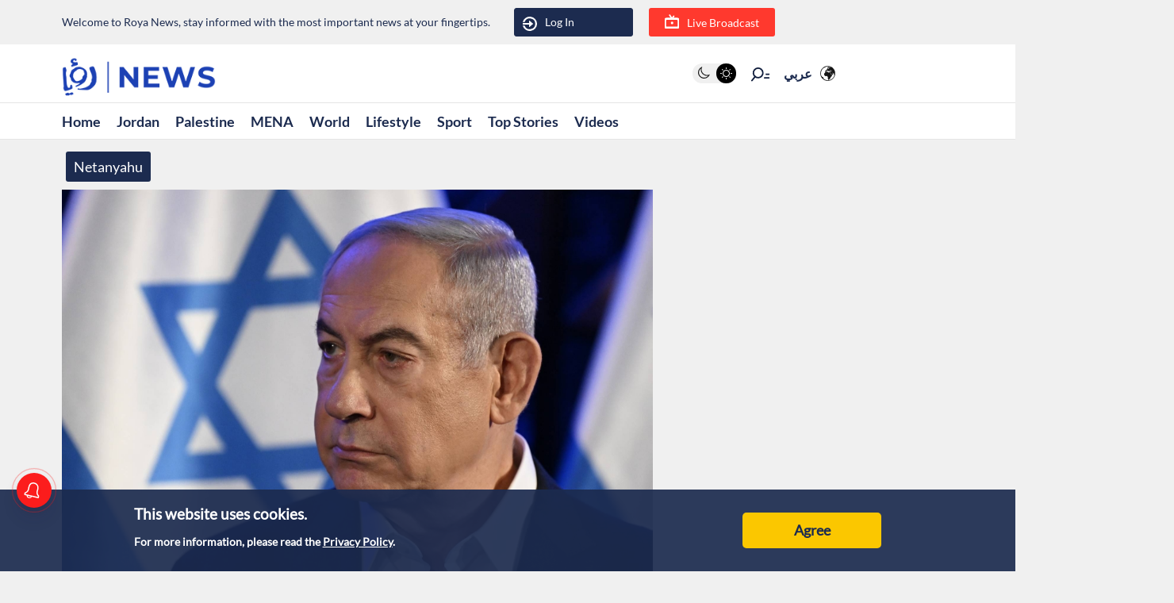

--- FILE ---
content_type: text/html; charset=utf-8
request_url: https://en.royanews.tv/tag/251
body_size: 7854
content:
<!DOCTYPE html><html lang="en"><head><meta charSet="utf-8"/><meta name="viewport" content="width=device-width"/><meta name="next-head-count" content="2"/><meta name="viewport" content="width=device-width, initial-scale=1, maximum-scale=1, user-scalable=no"/><link href="https://unpkg.com/video.js@7/dist/video-js.min.css" rel="stylesheet"/><script async="" src="https://platform.twitter.com/widgets.js"></script><script async="" src="https://www.instagram.com/embed.js"></script><script async="" src="https://www.tiktok.com/embed.js"></script><link rel="shortcut icon" href="/assets/images/favinew.png"/><script>
          window._izq = window._izq || []; 
          window._izq.push(["init"]);
        </script><script src="https://cdn.izooto.com/scripts/d059464fea5ccfecba823fc275229224e7389370.js"></script><script async="" src="https://securepubads.g.doubleclick.net/tag/js/gpt.js"></script><link rel="preload" href="/_next/static/css/1fb48119e36b336b.css" as="style"/><link rel="stylesheet" href="/_next/static/css/1fb48119e36b336b.css" data-n-g=""/><link rel="preload" href="/_next/static/css/b63c85e91897d72b.css" as="style"/><link rel="stylesheet" href="/_next/static/css/b63c85e91897d72b.css" data-n-p=""/><noscript data-n-css=""></noscript><script defer="" nomodule="" src="/_next/static/chunks/polyfills-c67a75d1b6f99dc8.js"></script><script src="/_next/static/chunks/webpack-0032b58c61f9b72c.js" defer=""></script><script src="/_next/static/chunks/framework-4ed89e9640adfb9e.js" defer=""></script><script src="/_next/static/chunks/main-9e9bb5eaf515684b.js" defer=""></script><script src="/_next/static/chunks/pages/_app-0b28b7d059d466c3.js" defer=""></script><script src="/_next/static/chunks/9669-08a552793f8983bf.js" defer=""></script><script src="/_next/static/chunks/3958-47348ea413d5a143.js" defer=""></script><script src="/_next/static/chunks/pages/tag/%5Bid%5D-9d3a6e165dc19d9d.js" defer=""></script><script src="/_next/static/bYi0w9eIFIj6LuifG-tAC/_buildManifest.js" defer=""></script><script src="/_next/static/bYi0w9eIFIj6LuifG-tAC/_ssgManifest.js" defer=""></script></head><body><div id="__next"><div id="div-gpt-ad-1737018118497-0"></div><div class="undefined"><header class="header flex"><div class="ar_header_first header_first"><div class="container"><div class="row"><div class="col-6 welcome_text_header">Welcome to Roya News, stay informed with the most important news at your fingertips.</div><div class="col-6 text-left"><div class="d-flex align-items-center top_header_button"><div class="header_user_auth"><div class="header__avatar"><a class="header__avatar-auth" href="/auth/login/start"><svg xmlns="http://www.w3.org/2000/svg" width="18" height="18" viewBox="0 0 15 15"><path d="M.011,5.427a.154.154,0,0,0,.028.139.161.161,0,0,0,.131.059H1.844a.159.159,0,0,0, .148-.1A5.752,5.752,0,0,1,8.385,1.966,5.656,5.656,0,0,1,13.1,7.5a5.656,5.656,0,0,1-4.711,5.534A5.752,5.752,0,0,1,1.992,9.476a.159.159,0,0,0-.148-.1H.165a.161.161,0,0,0-.131.059.154.154,0,0,0-.028.139,7.649,7.649,0,0,0,8.415,5.353A7.548,7.548,0,0,0,15,7.5,7.548,7.548,0,0,0,8.421.074,7.649,7.649,0,0,0,.006,5.427Z" fill="#ffffff"></path><path d="M7.176,6.6l3.536-3.042a.274.274,0,0,0,0-.455L7.176.064A.354.354,0,0,0,6.833.029a.291.291,0,0,0-.184.263V2.458H.208a.157.157,0,0,0-.162.13,6.147,6.147,0,0,0,0,1.492.157.157,0,0,0,.162.13H6.649V6.375a.291.291,0,0,0,.184.263A.354.354,0,0,0,7.176,6.6Z" transform="translate(0 4.167)" fill="#ffffff"></path></svg>Log In</a></div></div><div class="header_buttons d-flex"><a class="d-flex header_header_live_button__h8sfR" href="/live-stream"><svg width="18" height="18" viewBox="0 0 19.921 19.389" xmlns="http://www.w3.org/2000/svg"><g><g fill="none" stroke="#ffffff" stroke-miterlimit="10" stroke-width="2"><rect width="19.921" height="13.5" rx="3" y="5.5" x="0"></rect><rect x="1" y="6.5" width="17.921" height="11.5" rx="2" fill="none"></rect></g><path d="m9.96,5.479l-3.031,-4.479" fill="none" stroke="#ffffff" stroke-linecap="round" stroke-miterlimit="10" stroke-width="2"></path><path data-name="Path Copy" d="m10.394,5.479l2.165,-2.946" fill="none" stroke="#ffffff" stroke-linecap="round" stroke-miterlimit="10" stroke-width="2"></path></g><ellipse id="Oval" cx="10.225" cy="11.8" rx="1.739" ry="1.8" fill="#ffffff"></ellipse></svg><div class="header_buttons_text"> Live Broadcast</div></a></div></div></div></div></div></div></header><div class="header_second"><div class="ar_navigat_header"><div class="navigat_header_first"><div class="container display_flex second_menu"><div class="navbarNav_logo"><a href="/" class="navbar-brand "><div class="main_logo"></div></a></div><div class="navbar-nav-icons"><div class="theme_switcher"> <div class="navigat_header "><button><ul class="theme-switch"><li class="theme-switch_element " data-light-switch="true"><span class="theme-switch_link-day"><i class="aa-day-mode"></i></span></li><li class="theme-switch_element active_theme" data-dark-switch="true"><span class="theme-switch_link-night"><i class="aa-night-mode"></i></span></li></ul></button></div></div><div class="header_icon_search"><svg xmlns="http://www.w3.org/2000/svg" width="25px" height="25px" viewBox="0 0 27.131 22.446"><g transform="matrix(0.788, 0.616, -0.616, 0.788, 10.388, -1.512)"><g transform="matrix(1, 0.017, -0.017, 1, 1.203, 0.699)"><circle id="Oval" cx="6.5" cy="6.5" r="6.5" transform="translate(0 2.093)" fill="none" stroke="#0f1c3c" stroke-miterlimit="10" stroke-width="2"></circle><path d="M.5,0V6.975" transform="translate(6 15.118)" fill="none" stroke="#0f1c3c" stroke-linecap="round" stroke-miterlimit="10" stroke-width="2"></path><path d="M0,3.08,4.93,0" transform="translate(17.304 5.246) rotate(-7)" fill="none" stroke="#0f1c3c" stroke-linecap="round" stroke-miterlimit="10" stroke-width="2"></path><path d="M0,1.9,3.035,0" transform="translate(16.05 1.145) rotate(-7)" fill="none" stroke="#0f1c3c" stroke-linecap="round" stroke-miterlimit="10" stroke-width="2"></path></g></g></svg></div><div class="language_icon"><div class="languageDropDown_dropdown__language__WmHSS"><div class="language_text"><a href="https://royanews.tv/">عربي</a></div><div class="language_icon1"><a href="https://royanews.tv/"><img width="60px" height="30px" src="/assets/images/icon-language.svg" loading="lazy"/></a></div></div></div></div></div></div><nav class="nav flex navigat_header_second"><div class="container"><div class="navbarNav_item"><ul class="nav_bar_ul mobile_menu_carusal"><li class="nav_bar_item carusal_item"><a class="header__navbar-link" href="/">Home</a></li><li class="nav_bar_item carusal_item"><a class="header__navbar-link" href="/section/1">Jordan</a></li><li class="nav_bar_item carusal_item"><a class="header__navbar-link" href="/section/3">Palestine</a></li><li class="nav_bar_item carusal_item"><a class="header__navbar-link" href="/section/2">MENA</a></li><li class="nav_bar_item carusal_item"><a class="header__navbar-link" href="/section/4">World</a></li><li class="nav_bar_item carusal_item"><a class="header__navbar-link" href="/section/12">Lifestyle</a></li><li class="nav_bar_item carusal_item"><a class="header__navbar-link" href="/section/9">Sport</a></li><li class="nav_bar_item carusal_item"><a class="header__navbar-link" href="/previous-events">Top Stories</a></li><li class="nav_bar_item carusal_item"><a class="header__navbar-link" href="/videos">Videos</a></li></ul></div></div></nav></div></div><div class="breaking_news_desktob"><div class="breaking_news_bar_main"></div></div></div><main><div>Loading...</div></main><div class="footer"><div class="footer-logo"><img width="60px" height="30px" src="/assets/images/05n.png" alt="Roya News" loading="lazy"/></div><div class="copy-right">Roya © 2024 All Rights Reserved</div><div class="website_description">Roya News English brings you the biggest news stories from Jordan, the Arab world and beyond.          </div><div class="store_icons"><a href="https://apps.apple.com/jo/app/%D8%B1%D8%A4%D9%8A%D8%A7-%D8%A7%D9%84%D8%A5%D8%AE%D8%A8%D8%A7%D8%B1%D9%8A/id1146252812" target="_blank"><img width="60px" height="30px" src="/assets/images/apple.webp" alt="Apple Store" loading="lazy"/></a><a href="https://play.google.com/store/apps/details?id=tv.royanews&amp;hl=en" target="_blank"><img width="60px" height="30px" src="/assets/images/google.webp" alt="Google Store" loading="lazy"/></a></div><div class="social_media_icons"><div class="sm_icons"><div class="facebook_icon fa_icons hover-text"><a href="https://web.facebook.com/RoyaNewsEnglish" target="_blank"><a class="social-icon facebook" style="display:inline-block;width:50px;height:50px;position:relative;overflow:hidden;vertical-align:middle" aria-label="facebook"><span class="social-container" style="position:absolute;top:0;left:0;width:100%;height:100%"><svg role="img" aria-label="facebook social icon" class="social-svg" viewBox="0 0 64 64" style="position:absolute;top:0;left:0;width:100%;height:100%;border-radius:50%;fill-rule:evenodd"><g class="social-svg-icon" style="transition:fill 170ms ease-in-out;fill:#ffffff"><path d="M0,0H64V64H0ZM0 0v64h64V0zm39.6 22h-2.8c-2.2 0-2.6 1.1-2.6 2.6V28h5.3l-.7 5.3h-4.6V47h-5.5V33.3H24V28h4.6v-4c0-4.6 2.8-7 6.9-7 2 0 3.6.1 4.1.2z"></path></g><g class="social-svg-mask" style="transition:fill 170ms ease-in-out;fill:#3b5998"><path d="M0 0v64h64V0zm39.6 22h-2.8c-2.2 0-2.6 1.1-2.6 2.6V28h5.3l-.7 5.3h-4.6V47h-5.5V33.3H24V28h4.6v-4c0-4.6 2.8-7 6.9-7 2 0 3.6.1 4.1.2z"></path></g></svg></span></a></a><span class="tooltip-text" id="top">Facebook</span></div><div class="twitter_icon fa_icons hover-text"><a href="https://x.com/RoyaNewsEnglish" target="_blank"><a class="social-icon tiktok" style="display:inline-block;width:50px;height:50px;position:relative;overflow:hidden;vertical-align:middle" aria-label="x"><span class="social-container" style="position:absolute;top:0;left:0;width:100%;height:100%"><svg role="img" aria-label="x social icon" class="social-svg" viewBox="0 0 64 64" style="position:absolute;top:0;left:0;width:100%;height:100%;border-radius:50%;fill-rule:evenodd"><g class="social-svg-icon" style="transition:fill 170ms ease-in-out;fill:#ffffff"><path d="M0,0H64V64H0ZM0 0v64h64V0zm16 17.537h10.125l6.992 9.242 8.084-9.242h4.908L35.39 29.79 48 46.463h-9.875l-7.734-10.111-8.85 10.11h-4.908l11.465-13.105zm5.73 2.783 17.75 23.205h2.72L24.647 20.32z"></path></g><g class="social-svg-mask" style="transition:fill 170ms ease-in-out;fill:#000000"><path d="M0 0v64h64V0zm16 17.537h10.125l6.992 9.242 8.084-9.242h4.908L35.39 29.79 48 46.463h-9.875l-7.734-10.111-8.85 10.11h-4.908l11.465-13.105zm5.73 2.783 17.75 23.205h2.72L24.647 20.32z"></path></g></svg></span></a></a><span class="tooltip-text" id="top">Twitter X</span></div><div class="instagram_icon fa_icons hover-text"><a href="https://www.instagram.com/royanewsenglish" target="_blank"><a class="social-icon instgram" style="display:inline-block;width:50px;height:50px;position:relative;overflow:hidden;vertical-align:middle" aria-label="instagram"><span class="social-container" style="position:absolute;top:0;left:0;width:100%;height:100%"><svg role="img" aria-label="instagram social icon" class="social-svg" viewBox="0 0 64 64" style="position:absolute;top:0;left:0;width:100%;height:100%;border-radius:50%;fill-rule:evenodd"><g class="social-svg-icon" style="transition:fill 170ms ease-in-out;fill:#ffffff"><path d="M0,0H64V64H0ZM0 0v64h64V0zm39.88 25.89c.98 0 1.77-.79 1.77-1.77s-.79-1.77-1.77-1.77-1.77.79-1.77 1.77.79 1.77 1.77 1.77M32 24.42c-4.18 0-7.58 3.39-7.58 7.58s3.4 7.58 7.58 7.58 7.58-3.4 7.58-7.58-3.4-7.58-7.58-7.58m0 12.5c-2.72 0-4.92-2.2-4.92-4.92s2.2-4.92 4.92-4.92 4.92 2.2 4.92 4.92-2.2 4.92-4.92 4.92m0-17.02c3.94 0 4.41.02 5.96.09 1.45.06 2.23.3 2.75.51.69.27 1.18.58 1.7 1.1.51.52.83 1.01 1.1 1.7.2.52.44 1.3.51 2.74.07 1.56.09 2.02.09 5.97 0 3.94-.02 4.4-.09 5.96-.07 1.44-.31 2.22-.51 2.74-.27.69-.59 1.19-1.1 1.7-.52.52-1.01.84-1.7 1.1-.52.2-1.3.45-2.75.51-1.55.07-2.02.09-5.96.09s-4.41-.02-5.96-.09c-1.45-.06-2.23-.3-2.75-.51-.69-.27-1.18-.58-1.7-1.1-.51-.51-.83-1.01-1.1-1.7-.2-.52-.44-1.3-.51-2.74-.07-1.56-.09-2.02-.09-5.96 0-3.95.02-4.41.09-5.97.07-1.44.31-2.22.51-2.74.27-.69.59-1.18 1.1-1.7.52-.52 1.01-.84 1.7-1.1.52-.2 1.3-.45 2.75-.51 1.55-.08 2.02-.09 5.96-.09m0-2.66c-4.01 0-4.51.02-6.09.09-1.57.07-2.64.32-3.58.68-.97.38-1.79.89-2.61 1.71s-1.33 1.65-1.71 2.61c-.36.94-.61 2.01-.68 3.59-.07 1.57-.09 2.07-.09 6.08s.02 4.51.09 6.09c.07 1.57.32 2.64.68 3.58.38.98.89 1.8 1.71 2.62s1.65 1.32 2.61 1.7c.94.37 2.01.62 3.59.69 1.57.07 2.07.09 6.09.09 4.01 0 4.51-.02 6.08-.09s2.65-.32 3.59-.69c.97-.37 1.79-.88 2.61-1.7s1.33-1.65 1.71-2.62c.36-.93.61-2.01.68-3.58.07-1.58.09-2.08.09-6.09s-.02-4.51-.09-6.09c-.07-1.57-.32-2.64-.68-3.58-.38-.98-.89-1.8-1.71-2.62a7.3 7.3 0 0 0-2.61-1.7c-.94-.37-2.01-.62-3.59-.69-1.58-.06-2.08-.08-6.09-.08"></path></g><g class="social-svg-mask" style="transition:fill 170ms ease-in-out;fill:#e94475"><path d="M0 0v64h64V0zm39.88 25.89c.98 0 1.77-.79 1.77-1.77s-.79-1.77-1.77-1.77-1.77.79-1.77 1.77.79 1.77 1.77 1.77M32 24.42c-4.18 0-7.58 3.39-7.58 7.58s3.4 7.58 7.58 7.58 7.58-3.4 7.58-7.58-3.4-7.58-7.58-7.58m0 12.5c-2.72 0-4.92-2.2-4.92-4.92s2.2-4.92 4.92-4.92 4.92 2.2 4.92 4.92-2.2 4.92-4.92 4.92m0-17.02c3.94 0 4.41.02 5.96.09 1.45.06 2.23.3 2.75.51.69.27 1.18.58 1.7 1.1.51.52.83 1.01 1.1 1.7.2.52.44 1.3.51 2.74.07 1.56.09 2.02.09 5.97 0 3.94-.02 4.4-.09 5.96-.07 1.44-.31 2.22-.51 2.74-.27.69-.59 1.19-1.1 1.7-.52.52-1.01.84-1.7 1.1-.52.2-1.3.45-2.75.51-1.55.07-2.02.09-5.96.09s-4.41-.02-5.96-.09c-1.45-.06-2.23-.3-2.75-.51-.69-.27-1.18-.58-1.7-1.1-.51-.51-.83-1.01-1.1-1.7-.2-.52-.44-1.3-.51-2.74-.07-1.56-.09-2.02-.09-5.96 0-3.95.02-4.41.09-5.97.07-1.44.31-2.22.51-2.74.27-.69.59-1.18 1.1-1.7.52-.52 1.01-.84 1.7-1.1.52-.2 1.3-.45 2.75-.51 1.55-.08 2.02-.09 5.96-.09m0-2.66c-4.01 0-4.51.02-6.09.09-1.57.07-2.64.32-3.58.68-.97.38-1.79.89-2.61 1.71s-1.33 1.65-1.71 2.61c-.36.94-.61 2.01-.68 3.59-.07 1.57-.09 2.07-.09 6.08s.02 4.51.09 6.09c.07 1.57.32 2.64.68 3.58.38.98.89 1.8 1.71 2.62s1.65 1.32 2.61 1.7c.94.37 2.01.62 3.59.69 1.57.07 2.07.09 6.09.09 4.01 0 4.51-.02 6.08-.09s2.65-.32 3.59-.69c.97-.37 1.79-.88 2.61-1.7s1.33-1.65 1.71-2.62c.36-.93.61-2.01.68-3.58.07-1.58.09-2.08.09-6.09s-.02-4.51-.09-6.09c-.07-1.57-.32-2.64-.68-3.58-.38-.98-.89-1.8-1.71-2.62a7.3 7.3 0 0 0-2.61-1.7c-.94-.37-2.01-.62-3.59-.69-1.58-.06-2.08-.08-6.09-.08"></path></g></svg></span></a></a><span class="tooltip-text" id="top">Instagram</span></div><div class="whatsapp_icon fa_icons hover-text"><a href="https://whatsapp.com/channel/0029Va1IIZsBFLgWxpm6Yn1C" target="_blank"><a class="social-icon whatsapp" style="display:inline-block;width:50px;height:50px;position:relative;overflow:hidden;vertical-align:middle" aria-label="whatsapp"><span class="social-container" style="position:absolute;top:0;left:0;width:100%;height:100%"><svg role="img" aria-label="whatsapp social icon" class="social-svg" viewBox="0 0 64 64" style="position:absolute;top:0;left:0;width:100%;height:100%;border-radius:50%;fill-rule:evenodd"><g class="social-svg-icon" style="transition:fill 170ms ease-in-out;fill:#ffffff"><path d="M0,0H64V64H0ZM0 0v64h64V0zm48 31.59c0 8.605-7.031 15.586-15.71 15.586-2.755 0-5.34-.703-7.595-1.942L16 48l2.836-8.363a15.43 15.43 0 0 1-2.254-8.047c0-8.61 7.031-15.59 15.707-15.59C40.97 16 48 22.98 48 31.59M32.29 18.484c-7.282 0-13.208 5.88-13.208 13.106 0 2.867.938 5.52 2.516 7.68l-1.649 4.867 5.074-1.61a13.2 13.2 0 0 0 7.27 2.164c7.281 0 13.207-5.875 13.207-13.101s-5.926-13.106-13.21-13.106m7.933 16.696c-.098-.16-.352-.258-.739-.45-.382-.187-2.277-1.113-2.629-1.242-.355-.125-.613-.191-.867.192-.258.383-.996 1.242-1.218 1.5-.227.254-.45.285-.836.093-.387-.191-1.625-.593-3.098-1.894-1.145-1.012-1.918-2.262-2.14-2.645-.223-.382-.024-.59.167-.78.176-.173.387-.446.578-.669.196-.223.258-.383.387-.637.129-.257.063-.48-.035-.671-.094-.192-.867-2.07-1.188-2.836s-.64-.637-.863-.637c-.226 0-.484-.031-.738-.031a1.4 1.4 0 0 0-1.027.476c-.356.383-1.348 1.309-1.348 3.188s1.379 3.695 1.57 3.949c.196.258 2.664 4.238 6.578 5.77 3.914 1.53 3.914 1.019 4.621.956.707-.066 2.278-.925 2.602-1.816.32-.894.32-1.66.223-1.816m0 0"></path></g><g class="social-svg-mask" style="transition:fill 170ms ease-in-out;fill:#25D366"><path d="M0 0v64h64V0zm48 31.59c0 8.605-7.031 15.586-15.71 15.586-2.755 0-5.34-.703-7.595-1.942L16 48l2.836-8.363a15.43 15.43 0 0 1-2.254-8.047c0-8.61 7.031-15.59 15.707-15.59C40.97 16 48 22.98 48 31.59M32.29 18.484c-7.282 0-13.208 5.88-13.208 13.106 0 2.867.938 5.52 2.516 7.68l-1.649 4.867 5.074-1.61a13.2 13.2 0 0 0 7.27 2.164c7.281 0 13.207-5.875 13.207-13.101s-5.926-13.106-13.21-13.106m7.933 16.696c-.098-.16-.352-.258-.739-.45-.382-.187-2.277-1.113-2.629-1.242-.355-.125-.613-.191-.867.192-.258.383-.996 1.242-1.218 1.5-.227.254-.45.285-.836.093-.387-.191-1.625-.593-3.098-1.894-1.145-1.012-1.918-2.262-2.14-2.645-.223-.382-.024-.59.167-.78.176-.173.387-.446.578-.669.196-.223.258-.383.387-.637.129-.257.063-.48-.035-.671-.094-.192-.867-2.07-1.188-2.836s-.64-.637-.863-.637c-.226 0-.484-.031-.738-.031a1.4 1.4 0 0 0-1.027.476c-.356.383-1.348 1.309-1.348 3.188s1.379 3.695 1.57 3.949c.196.258 2.664 4.238 6.578 5.77 3.914 1.53 3.914 1.019 4.621.956.707-.066 2.278-.925 2.602-1.816.32-.894.32-1.66.223-1.816m0 0"></path></g></svg></span></a></a><span class="tooltip-text" id="top">WhatsApp</span></div><div class="youtube_icon fa_icons hover-text"><a href="https://www.youtube.com/channel/UCmI6Qe9EiMTyJeFdmf2sgvA" target="_blank"><a class="social-icon youtube" style="display:inline-block;width:50px;height:50px;position:relative;overflow:hidden;vertical-align:middle" aria-label="youtube"><span class="social-container" style="position:absolute;top:0;left:0;width:100%;height:100%"><svg role="img" aria-label="youtube social icon" class="social-svg" viewBox="0 0 64 64" style="position:absolute;top:0;left:0;width:100%;height:100%;border-radius:50%;fill-rule:evenodd"><g class="social-svg-icon" style="transition:fill 170ms ease-in-out;fill:#ffffff"><path d="M0,0H64V64H0ZM0 0v64h64V0zm47 33.1c0 2.4-.3 4.9-.3 4.9s-.3 2.1-1.2 3c-1.1 1.2-2.4 1.2-3 1.3-4.2.2-10.5.3-10.5.3s-7.8-.1-10.2-.3c-.7-.1-2.2-.1-3.3-1.3-.9-.9-1.2-3-1.2-3s-.3-2.4-.3-4.9v-2.3c0-2.4.3-4.9.3-4.9s.3-2.1 1.2-3c1.1-1.2 2.4-1.2 3-1.3 4.2-.3 10.5-.3 10.5-.3s6.3 0 10.5.3c.6.1 1.9.1 3 1.3.9.9 1.2 3 1.2 3s.3 2.4.3 4.9zm-18.1 2.8 8.1-4.2-8.1-4.2z"></path></g><g class="social-svg-mask" style="transition:fill 170ms ease-in-out;fill:#ff3333"><path d="M0 0v64h64V0zm47 33.1c0 2.4-.3 4.9-.3 4.9s-.3 2.1-1.2 3c-1.1 1.2-2.4 1.2-3 1.3-4.2.2-10.5.3-10.5.3s-7.8-.1-10.2-.3c-.7-.1-2.2-.1-3.3-1.3-.9-.9-1.2-3-1.2-3s-.3-2.4-.3-4.9v-2.3c0-2.4.3-4.9.3-4.9s.3-2.1 1.2-3c1.1-1.2 2.4-1.2 3-1.3 4.2-.3 10.5-.3 10.5-.3s6.3 0 10.5.3c.6.1 1.9.1 3 1.3.9.9 1.2 3 1.2 3s.3 2.4.3 4.9zm-18.1 2.8 8.1-4.2-8.1-4.2z"></path></g></svg></span></a></a><span class="tooltip-text" id="top">Youtube</span></div><div class="nabd_icon fa_icons hover-text"><a href="https://www.tiktok.com/@royaenglish" target="_blank"><a class="social-icon tiktok" style="display:inline-block;width:50px;height:50px;position:relative;overflow:hidden;vertical-align:middle" aria-label="tiktok"><span class="social-container" style="position:absolute;top:0;left:0;width:100%;height:100%"><svg role="img" aria-label="tiktok social icon" class="social-svg" viewBox="0 0 64 64" style="position:absolute;top:0;left:0;width:100%;height:100%;border-radius:50%;fill-rule:evenodd"><g class="social-svg-icon" style="transition:fill 170ms ease-in-out;fill:#ffffff"><path d="M0,0H64V64H0ZM0 0v64h64V0zm32.781 16h5.494c-.008 0-.064.526.075 1.34h-.008c.166.98.617 2.381 1.824 3.762a8.857 8.858 0 0 0 1.617 1.375 7 7 0 0 0 .631.367c1.405.7 2.777.913 3.453.84v5.457s-1.93-.081-3.361-.461c-1.996-.534-3.276-1.354-3.276-1.354s-.888-.587-.955-.627v11.274c0 .626-.164 2.194-.662 3.502a10.6 10.6 0 0 1-1.843 3.062s-1.227 1.52-3.381 2.541c-1.943.92-3.652.9-4.162.92 0 0-2.951.119-5.612-1.69l-.013-.013v.014a11.2 11.2 0 0 1-2.381-2.246c-.842-1.074-1.36-2.348-1.492-2.721v-.014c-.212-.634-.657-2.168-.59-3.648.106-2.609.983-4.216 1.215-4.616a10.8 10.8 0 0 1 2.351-2.902 10.2 10.2 0 0 1 7.867-2.3l-.006 5.595a4.6 4.6 0 0 0-1.427-.227c-2.56 0-4.637 2.09-4.637 4.668s2.076 4.666 4.637 4.666a4.6 4.6 0 0 0 2.273-.6 4.67 4.67 0 0 0 2.348-3.704v-.012a.2.2 0 0 0 .004-.047q.005-.054.006-.103c.012-.279.011-.563.011-.848z"></path></g><g class="social-svg-mask" style="transition:fill 170ms ease-in-out;fill:#000000"><path d="M0 0v64h64V0zm32.781 16h5.494c-.008 0-.064.526.075 1.34h-.008c.166.98.617 2.381 1.824 3.762a8.857 8.858 0 0 0 1.617 1.375 7 7 0 0 0 .631.367c1.405.7 2.777.913 3.453.84v5.457s-1.93-.081-3.361-.461c-1.996-.534-3.276-1.354-3.276-1.354s-.888-.587-.955-.627v11.274c0 .626-.164 2.194-.662 3.502a10.6 10.6 0 0 1-1.843 3.062s-1.227 1.52-3.381 2.541c-1.943.92-3.652.9-4.162.92 0 0-2.951.119-5.612-1.69l-.013-.013v.014a11.2 11.2 0 0 1-2.381-2.246c-.842-1.074-1.36-2.348-1.492-2.721v-.014c-.212-.634-.657-2.168-.59-3.648.106-2.609.983-4.216 1.215-4.616a10.8 10.8 0 0 1 2.351-2.902 10.2 10.2 0 0 1 7.867-2.3l-.006 5.595a4.6 4.6 0 0 0-1.427-.227c-2.56 0-4.637 2.09-4.637 4.668s2.076 4.666 4.637 4.666a4.6 4.6 0 0 0 2.273-.6 4.67 4.67 0 0 0 2.348-3.704v-.012a.2.2 0 0 0 .004-.047q.005-.054.006-.103c.012-.279.011-.563.011-.848z"></path></g></svg></span></a></a><span class="tooltip-text" id="top">Tiktok</span></div></div></div><div class="terms_text"><a href="/privacy-policy">Privacy Policy</a><a href="/intellectual-property">Intellectual Property</a><a href="/correction-criteria"> Correction Policy</a></div><nav class="mobile_footer_menu"><div class="navbarNav_item_mobile_menu"><ul class="menu_footer_ul"><li class="not_active"><a href="/"><div class="mobile_menu_footer_icon"><img width="60px" height="30px" src="/assets/images/footer_icons/home.png" alt="Home" loading="lazy"/></div><div class="mobile_menu_footer_text">Home</div></a></li><li class="not_active"><a href="/breaking"><div class="mobile_menu_footer_icon"><img width="60px" height="30px" src="/assets/images/footer_icons/notification.png" alt="Breaking" loading="lazy"/></div><div class="mobile_menu_footer_text">Breaking</div></a></li><li class="not_active"><a href="/live-stream"><div class="mobile_menu_footer_icon"><img width="60px" height="30px" src="/assets/images/footer_icons/live.png" alt="Live Broadcast " loading="lazy"/></div><div class="mobile_menu_footer_text">Live</div></a></li><li class="not_active"><a href="/latest-news"><div class="mobile_menu_footer_icon"><img width="60px" height="30px" src="/assets/images/footer_icons/latest.png" alt="Latest News" loading="lazy"/></div><div class="mobile_menu_footer_text">Latest</div></a></li><li class="not_active"><a href="/trending"><div class="mobile_menu_footer_icon"><img width="60px" height="30px" src="/assets/images/footer_icons/trending.png" alt="Trending" loading="lazy"/></div><div class="mobile_menu_footer_text">Trending</div></a></li></ul></div></nav></div></div><script id="__NEXT_DATA__" type="application/json">{"props":{"Notification_data":{"platform":"roya_en","breakingNews":[{"id":3288,"title":"Iranian foreign minister: We will strongly defend our country against any threat","news_id":66695,"status":1,"views":0,"created_at":"5 hours ago","updated_at":"5 hours ago"}],"nowShowing":"unavailable","liveNow":null,"specialEvents":[{"id":2,"title":"Operation Aqsa Typhoon","description":"\u003cp\u003eThe General Commander of Al-Qassam Brigades, Mohammed Deif, announced that the Palestinian resistance has decided to put an end to all the crimes of the Israeli Occupation and that the time when it could act without accountability is over. \u003cbr /\u003eDeif announced the launch of Operation Aqsa Typhoon by land, sea, and air in response to the Israeli Occupation's violations against Palestinians in Gaza, Jerusalem, and the West Bank.\u003c/p\u003e","topbar_text":"Hamas launches Operation Aqsa Typhoon","cover":"https://backend.royanews.tv/imageserv/Size728Q70/english/events/20230702/66f6a683be1731727440515.jpg","status":1,"meta_desc":"Hamas launches Operation Aqsa Typhoon on October 7","created_at":"2 years ago","updated_at":"4 months ago","shareableLink":"https://royanews.tv/special-event/2"}],"happeningNow":[{"id":66695,"title":"Reports indicate rising likelihood of US attack on Iran","withImage":1,"created_at":"17 hours ago","image":"https://backend.royanews.tv/imageserv/Size728Q70/english/news/20260115/69680d93872b91768426899.jpg","gallery":[{"image":"https://backend.royanews.tv/imageserv/Size728Q70/english/news/20260115/69680d93872b91768426899.jpg"}],"section":[{"id":2,"name":"MENA","description":"\u003cp\u003eSection Description\u003c/p\u003e","image":"https://backend.royanews.tv/imageserv/Size728Q70/english/images/sections/676f1b04c19bf1735334660.jpg","main_news_id":66718}],"source":{"id":1,"name":"Roya News","image":"https://en.royanews.tv/img/source/roya.png"},"post_data":{"total_like":0,"total_dislike":0,"liked_by_user":null,"disliked_by_user":null,"saved_by_user":null},"tags":[{"id":235,"name":"UnitedStates, USA","image":"66bd12c57a1ca1723667141.jpeg","meta_desc":null,"description":"\u003cp\u003eThe United States of America (USA) is a federal republic composed of 50 states and is one of the world's most influential countries. As a global superpower, the United States plays a key role in international politics, economics, and military affairs. It has a diverse population and is known for its cultural exports, technological innovations, and robust economy. The U.S. is a founding member of several international organizations, including the United Nations and NATO, and has a complex political system characterized by a balance of powers among the executive, legislative, and judicial branches. Domestically, the country faces challenges such as economic inequality, political polarization, and social justice issues.\u003c/p\u003e","is_fixed":0,"fixed_order":null},{"id":290,"name":"Iran","image":null,"meta_desc":"Iran is a Middle Eastern country known for its rich cultural heritage, significant geopolitical influence, and complex relations with the West.","description":"\u003cp\u003eIran, officially known as the Islamic Republic of Iran, is a country in the Middle East with a history that dates back to ancient Persia. It is known for its rich cultural and historical heritage, including landmarks such as Persepolis and the legacy of the Persian Empire. In the modern era, Iran has become a significant geopolitical player in the region, often at the center of global attention due to its nuclear program, regional influence, and complex relations with Western countries, particularly the United States. The 1979 Islamic Revolution marked a significant turning point in Iran's history, establishing a theocratic government under the leadership of Ayatollah Khomeini. Since then, Iran's political landscape has been characterized by tensions between reformist and conservative elements within the country. Iran's involvement in regional conflicts, support for various proxy groups, and its pursuit of nuclear technology have led to international sanctions and diplomatic challenges. Despite these issues, Iran remains a key cultural and economic power in the region, with a population of over 80 million people and significant natural resources, including oil and gas.\u003c/p\u003e","is_fixed":0,"fixed_order":null},{"id":785,"name":"Strikes","image":null,"meta_desc":null,"description":null,"is_fixed":0,"fixed_order":null},{"id":1199,"name":"IsraeliOccupation","image":null,"meta_desc":"Israeli Occupation refers to Israel's control over Palestinian territories","description":"\u003cp\u003ePalestine has been occupied by 'Israel' since 1948.\u0026nbsp;Palestinians who are the indigenous people of the land, with deep-rooted connections to the villages, towns, and cities that existed long before the arrival of European Zionists. Under Ottoman rule, Palestinian society was largely agrarian, with a mix of Muslims, Christians, and a small Jewish community living together.\u003c/p\u003e\r\n\u003cp\u003eWorld War I: During the war, British forces captured Palestine from the Ottomans.\u003c/p\u003e\r\n\u003cp\u003eBalfour Declaration (1917): The British government issued the Balfour Declaration, which expressed support for \"the establishment in Palestine of a national home for the Jewish people,\" while also stating that nothing should be done to prejudice the rights of existing non-Jewish communities. The Balfour Declaration is seen by Palestinians as a betrayal by the British, as it promised a national home for the Jewish people in Palestine without consulting the indigenous Arab population. This marked the beginning of what many Palestinians view as a period of foreign interference and colonialism.\u003c/p\u003e","is_fixed":0,"fixed_order":null},{"id":3887,"name":"protests","image":null,"meta_desc":null,"description":null,"is_fixed":0,"fixed_order":null}],"is_saved":false,"type":null,"translation_id":null,"exclusive":0,"live":0,"updated":0,"real_image":0,"main_news":1,"author":null,"shareableLink":"https://en.royanews.tv/news/66695","is_happening_now":true,"is_live_stream_active":false,"show_happening_now_label":true,"live_active":false,"sub_events_count":18,"is_image_included":false,"has_video":false,"audio_file_url":"https://rna-prd.eu-central-1.linodeobjects.com/English/audio/20260115/i72HRI9rzAv53kdWS9Q5hEsgJ3VYYC5Mihtjzdya.mp3"}]}},"page":"/tag/[id]","query":{"id":"251"},"buildId":"bYi0w9eIFIj6LuifG-tAC","isFallback":false,"appGip":true,"scriptLoader":[]}</script></body></html>

--- FILE ---
content_type: text/css; charset=UTF-8
request_url: https://en.royanews.tv/_next/static/css/b63c85e91897d72b.css
body_size: -107
content:
.notLoginModal_not-login-modal__4g9pt{position:fixed;left:0;right:0;top:0;bottom:0;display:flex;justify-content:center;align-items:center;z-index:999;-webkit-backdrop-filter:blur(10px);backdrop-filter:blur(10px)}.notLoginModal_not-login-modal__wrapper__CbWmL{background-color:#1c2b4f;padding:6rem;border-radius:3px;width:51rem}.notLoginModal_not-login-modal__content__oerLE{color:var(--white-color);text-align:center}.notLoginModal_not-login-modal__title__8pKEq{font-size:2rem}.notLoginModal_not-login-modal__actions__0QkV3{display:flex;align-items:center;justify-content:center;margin:2rem -1rem 0}.notLoginModal_not-login-modal__actions-button__baOa2{padding:.3rem 1rem;border-radius:3px;margin:0 1rem;cursor:pointer;font-size:2.2rem;color:var(--white-color);border:1px solid var(--white-color);min-width:12rem;font-size:1.6rem;transition:all .2s ease-in-out}.notLoginModal_not-login-modal__actions-button-cancel__7sozD:hover,.notLoginModal_not-login-modal__actions-button-confirm__XNfhV{background-color:#fff;border-color:#fff;color:#1c2b4f}@media only screen and (max-width:480px){.notLoginModal_not-login-modal__wrapper__CbWmL{width:90%}.notLoginModal_not-login-modal__title__8pKEq{font-size:2.2rem}}

--- FILE ---
content_type: application/javascript; charset=UTF-8
request_url: https://en.royanews.tv/_next/static/chunks/pages/intellectual-property-6f84908403f15075.js
body_size: 2801
content:
(self.webpackChunk_N_E=self.webpackChunk_N_E||[]).push([[1240],{72278:function(e,t,o){(window.__NEXT_P=window.__NEXT_P||[]).push(["/intellectual-property",function(){return o(52525)}])},52525:function(e,t,o){"use strict";o.r(t),o.d(t,{default:function(){return s}});var i=o(51351),a=o(85893),n=function(){return(0,a.jsx)("div",{className:"container privacy_main",children:(0,a.jsx)("div",{className:"row",children:(0,a.jsxs)("div",{className:"col-md-12",children:[(0,a.jsx)("div",{className:"privacy_title",children:"Intellectual property and guidelines"}),(0,a.jsxs)("div",{className:"privacy_body",children:[(0,a.jsx)("p",{children:'Intellectual property and guidelines for the use of Image, videos and trademarks on Roya News\u2019 "royanews.tv" Facebook and Instagram pages.'}),(0,a.jsx)("p",{children:'Roya News "royanews.tv" on Facebook and Instagram implements the intellectual property rights standards by publishing the content that it creates, as it is considered the best publication that does not violate copyright laws.'}),(0,a.jsx)("p",{children:'Roya News "royanews.tv" on Facebook and Instagram is committed to helping people and institutions protect their intellectual property rights and does not seek to publish any content that violates any party\u2019s intellectual property, including copyright and trademark.'}),(0,a.jsx)("p",{children:'Roya News "royanews.tv" on Facebook and Instagram is also committed to Jordanian laws put in place to protect intellectual property through various legislative laws, including copyright law, trademark law, patent law, industrial design and models law.'}),(0,a.jsx)("p",{children:'Roya News "royanews.tv" confirms that it is working on applying copyright laws that fall under the legal rights that protect authors\u2019 original works (for example: news, music, movies, arts, videos and photos).'}),(0,a.jsx)("p",{children:'As for the trademarks that are know as a word, symbol or design (for example: a brand name or logo) that distinguish products or services provided by a person, group or company from other products or services provided by other parties. Roya News "royanews.tv" on Facebook and Instagram affirms its commitment not to violate the intellectual property rights of trademarks.'}),(0,a.jsx)("p",{children:'Roya News "royanews.tv" is dedicated to obtaining the appropriate license from the rightful owner before quoting and publishing any information and/or pictures and/or videos, in accordance with the regulations enforced by Facebook, if what will be published does not fall under the category of a public event or figure, for example (photos, videos and news related to the leader of the state, the government, as well as civil and military state institutions), which should be treated as non-private materials.'}),(0,a.jsx)("p",{children:"As for publishing creative work, it is not covered by intellectual property guidelines in the following cases:"}),(0,a.jsx)("p",{children:"First: If a short clip is attributed to its owner."}),(0,a.jsx)("p",{children:"Secondly, if the purpose of the quote is to criticise the material or if the material quoted is a news topic. However, it must be attributed to its owner in every case."}),(0,a.jsx)("p",{children:"Third: If the camera took a picture of the creative work in the context of photographing an event, for example (a tour inside an exhibition or an event that various media outlets were invited to, then this does not require permission to photograph and/or publish from its owner."}),(0,a.jsx)("p",{children:"Fourth: Commitment to the legal period after which property rights expire in Jordan, fifty years after the owner\u2019s death. This period could be extended to seventy years, as is the case in the United States. When in doubt, those in charge of \u201croyanews.tv\u201d page should consult with the media group\u2019s legal department."}),(0,a.jsx)("p",{children:"Photo and video guidelines:"}),(0,a.jsx)("p",{children:'Roya News "royanews.tv" is committed to using its correspondents and workers\u2019 photos and/or videos, as they are considered the best products that guarantee compliance with ownership rights.'}),(0,a.jsx)("p",{children:'Roya News "royanews.tv" is committed to using images and/or videos from its sources after obtaining the appropriate license, based on the legal specifications that journalists should be aware of.'}),(0,a.jsx)("p",{children:'Roya News "royanews.tv" is committed to publishing the pictures and videos from agencies that signed contracts with Roya Media Group, based on the terms of agreement.'}),(0,a.jsx)("p",{children:'Roya News "royanews.tv" abides by the permitted time frame for use. Agencies may prohibit the use of material before or after a certain date, and using materials after this date may require an additional fee.'}),(0,a.jsx)("p",{children:'Roya News "royanews.tv" is committed to applying the appropriate method and place of use for images and/or videos. Agencies may prohibit the use of material in another media platform belonging to the same subscriber (newspaper, website, etc.), and the use may be restricted to news and excludes documentaries and/or programs.'}),(0,a.jsx)("p",{children:"Photos and/or videos from stations, websites and any other sources:"}),(0,a.jsx)("p",{children:'Roya News "royanews.tv" is bound by two conditions when taking pictures and/or videos from television stations, websites and any other sources, whether in a live broadcast or recorded:'}),(0,a.jsx)("p",{children:"Not to hide the logo of the source and indicate the source of the images and/or videos verbally or in writing, on the screen, news website and / or the Facebook and Instagram page."}),(0,a.jsx)("p",{children:"Internet images and search engines:"}),(0,a.jsx)("p",{children:'Roya News "royanews.tv" is obligated to indicate the source of the photo and/or video, noting that websites of international organizations, human rights organizations, institutions, bodies, and ministries of the state, civil and military often make their materials and images available without restrictions. However, it is necessary to refer to the terms and conditions published by each website, and take any restrictions regarding publishing dates into consideration.'}),(0,a.jsx)("p",{children:"Social networking sites (YouTube, Facebook, etc.) contain pictures and/or videos that are owned by third parties, so the presence of images and/videos on social media does not mean they are public, and the original sources should be consulted to obtain a license."}),(0,a.jsx)("p",{children:"Sites affiliated with lobbying and advocacy groups and political or armed movements usually do not place any restrictions. However, the source of the images used should always be mentioned, without exceptions. Archived photos and/or videos"}),(0,a.jsx)("p",{children:'When the source of the archived photos and/or videos is news agencies, Roya\u2019s news page "royanews.tv" is committed to double check when it receives it, as some agencies prohibit the use of photos and/or videos after a certain period of time. If the need to use certain pictures and/or videos arises after the legal time has passed, approval should be requested from the agency\u2019s library or news exchange department.'}),(0,a.jsx)("p",{children:"When the source is film material or pictures that were purchased by the Roya Media Group, guidelines stipulated in the contract must be reviewed. As some film materials and/or images must be published within a certain period of time, after which they are no longer the property of Roya Media Group."}),(0,a.jsx)("p",{children:'Roya News "royanews.tv" is also obligated to purchase or download content (for example, a song from iTunes).'}),(0,a.jsx)("p",{children:"Recording content using your own recording equipment (for example: a song playing in the background during a celebration, concert, sporting event, wedding, etc.)."}),(0,a.jsx)("p",{children:'Roya News "royanews.tv" is committed to attributing materials to copyright owner and including a disclaimer statement that the publication is not intended to violate copyright or to profit from it. Roya News will also indicate when modifying the work or adding original Roya News content to it, which also does not aim to violate ownership rights. Roya News will note that the work can be found online and has already been published by others, making it fall under the category of public material, and therefore, it is fair to use as long as the source is mentioned.'}),(0,a.jsx)("p",{children:'Roya News "royanews.tv" confirms that it generally seeks to obtain written permission from the author of the work and/or pictures and/or videos, and/or its owner before publishing the content on Facebook. Noting that Facebook guidelines allow the use of the content owned by another person, if it is publicly available, subject to fair use or other copyright exception.'}),(0,a.jsx)("p",{children:"Funding"}),(0,a.jsx)("p",{children:"Roya News pages on Facebook and Instagram are the official accounts for the Roya news site \u201croyanews.tv\u201d, which is one of the platforms of the Roya Media Group."}),(0,a.jsx)("p",{children:'Roya News "royanews.tv" is a platform available in both Arabic and English, that publishes the latest news occurring around the clock, in addition to reviewing and monitoring the most prominent events to ensure constant communication with its audience.'}),(0,a.jsx)("p",{children:"Roya Media Group seeks through its platforms and media network to reach all audiences in the local, regional and global community. This group operates service, entertainment, news and programming platforms in various media fields to deliver its services to its audience and followers by making use of the latest achievements in the digital media industry."})]})]})})})};var s=function(e){return e=null!==e?e:(0,i.Z)(new TypeError("Cannot destructure undefined")),(0,a.jsx)("div",{children:(0,a.jsx)(n,{})})}},51351:function(e,t,o){"use strict";function i(e){throw e}o.d(t,{Z:function(){return i}})}},function(e){e.O(0,[9774,2888,179],(function(){return t=72278,e(e.s=t);var t}));var t=e.O();_N_E=t}]);

--- FILE ---
content_type: application/javascript; charset=utf-8
request_url: https://fundingchoicesmessages.google.com/f/AGSKWxUvjh6Ll6SLSNJ4Puu1IdW0hDT9J0HSCw1Y07hWbGeZcx8p161MxV2xx1w8GpNqvzzQOyrf992ezMV6pvLoPOJ5EJKfj7uTuC8IDyrNtTRSWHShrg1DgaW1gJFty_gS3bVcD99Tj1HtzBnt6swZ6frl7pyuT8FM5zrCipQT4etGrb2hNB8c8bJw3ZM=/_/exo_frnd_/footer-ad-/ad_offersmail_/exoclick./660x120_
body_size: -1290
content:
window['65933bfd-0e5d-484a-b179-3d66f78ac910'] = true;

--- FILE ---
content_type: application/javascript; charset=UTF-8
request_url: https://en.royanews.tv/_next/static/chunks/pages/privacy-policy-a04039ce518317ab.js
body_size: 5345
content:
(self.webpackChunk_N_E=self.webpackChunk_N_E||[]).push([[9396],{51059:function(e,t,o){(window.__NEXT_P=window.__NEXT_P||[]).push(["/privacy-policy",function(){return o(70366)}])},70366:function(e,t,o){"use strict";o.r(t),o.d(t,{default:function(){return s}});var i=o(51351),n=o(85893),r=function(){return(0,n.jsx)("div",{className:"container privacy_main",children:(0,n.jsx)("div",{className:"row",children:(0,n.jsxs)("div",{className:"col-md-12",children:[(0,n.jsx)("div",{className:"privacy_title",children:"Website Terms of Use"}),(0,n.jsxs)("div",{className:"privacy_body",children:[(0,n.jsx)("p",{children:"Welcome to Roya News Website. Roya News is a private company, with its head office at Um Al- Heran, Jordan Media City, Asskhrah Al-Mosharafa st, P.O. Box 961401 Amman, Jordan 11196. Please read and review these Terms of Use carefully before accessing or using the Website. By accessing or using the Website, you acknowledge that you have read, understood and agree to the Terms of Use. If you do not agree to the Terms of Use, you may not access or use the Website and must cease using the Website immediately. We recommend that you print and store or save a copy of these Terms of Use for future reference."}),(0,n.jsx)("h2",{children:"CONTENT"}),(0,n.jsx)("p",{children:"Roya News will use reasonable efforts to include accurate and up-to-date information on the Website. However, by accessing or linking to the Website, you assume the risk that the Website and the content it contains, or may in the future contain, may be incomplete, inaccurate, out of date, or may not meet your needs and requirements. Roya News assumes no obligation to update the content."}),(0,n.jsx)("h2",{children:"CHANGES TO THESE TERMS OF USE"}),(0,n.jsx)("p",{children:"Roya News reserves the right, at our complete discretion, to modify these Terms of Use at any time and such modification shall become effective by posting the modified terms on the Website. It is your responsibility to check periodically for any modifications we may make to these Terms of Use. Your continued use of the Website will be deemed acceptance of the modified Terms of Use or any other policies of Roya News, which are relevant to the use of the Website. If you do not agree to the modified Terms of Use you may not access or use the Website and must cease using the Website immediately."}),(0,n.jsx)("h2",{children:"THIRD-PARTY WEBSITES AND LINKS"}),(0,n.jsx)("p",{children:"The Website may contain links or references to other websites maintained by third parties over whom Roya News has no control. Roya News is not responsible for the privacy practices or content of those sites. Similarly, the Website may be accessed from third-party links over which Roya News has no control. Roya News makes no warranties or representations of any kind as to the accuracy, currency, or completeness of any information contained in such websites and shall have no liability for any damages or injuries of any kind arising from such content or information. Inclusion of any third-party link does not imply an endorsement or recommendation by Roya News."}),(0,n.jsx)("h2",{children:"TRADEMARKS, COPYRIGHTS AND RESTRICTIONS"}),(0,n.jsx)("p",{children:"The Website is controlled and operated by Roya. All material on the Website, including, but not limited to, images, illustrations, audio clips, and video clips, is protected by copyrights, trademarks, and other intellectual property rights that are owned and controlled by Roya, its related companies or by other parties that have licensed their material to Roya News."}),(0,n.jsx)("p",{children:"Material on the Website is solely for your personal, non-commercial use. Such material may not be copied, reproduced, republished, exchanged, modified, uploaded, posted, transmitted, stored or distributed in any way, including by e-mail or other electronic means, without the express prior written consent of Roya News. Use of the material on any other website or networked computer environment, or use of the material for any purpose other than personal, non-commercial use is a violation of Roya News copyrights, trademarks and other proprietary rights and is prohibited. Use of material in contravention of this Clause may result in civil or criminal liability."}),(0,n.jsx)("h2",{children:"CONTRIBUTIONS"}),(0,n.jsx)("p",{children:'The Website may contain discussion forums, bulletin boards, video and photograph boards, review services or other forums in which you or third parties may post contributions, both current and historical, including reviews, messages, materials or other items on the Website ("Interactive Areas"). Where Roya News provides such Interactive Areas, you are solely responsible for your use of such Interactive Areas and may only use them at your own risk.'}),(0,n.jsx)("p",{children:"By using any Interactive Areas, you expressly agree not to post, upload, transmit, distribute, store, create or otherwise publish through the Website any of the following:"}),(0,n.jsxs)("ul",{children:[(0,n.jsx)("li",{children:' Any message, data, information, text, music, sound, photographs, videos, graphics, code or other material ("Content") that is unlawful, libelous, defamatory, obscene, pornographic, indecent, lewd, suggestive, harassing, threatening, invasive of privacy or publicity rights, abusive, inflammatory, fraudulent, racist or otherwise objectionable;'}),(0,n.jsx)("li",{children:" Content that would constitute, encourage or provide instructions for a criminal offense, violate the rights of any party, or that would otherwise create liability or violate any local, state, national or international law;"}),(0,n.jsx)("li",{children:" Content that abuses an Islamic holy shrine or ritual, including (without limitation) where such shrine or ritual is protected under the Islamic Sharia (religious) law;"}),(0,n.jsx)("li",{children:" Content which is blasphemous and/or defamatory to Arabs or any Muslims as an individual or a group or to any Arab or Muslim head of state, royal family and/or national symbol (for example the flag);"}),(0,n.jsx)("li",{children:" Content that may infringe any patent, trademark, trade secret, copyright or other intellectual or proprietary right of any party;"}),(0,n.jsx)("li",{children:"Content that impersonates any person or entity or otherwise misrepresents your affiliation with a person or entity; "}),(0,n.jsx)("li",{children:" Content that involves unsolicited promotions, political campaigning, advertising or solicitations, including Content that involves the transmission of junk mail, chain letters or unsolicited mass mailing, instant messaging, spinning or spanning or provides links to other websites or web pages;"}),(0,n.jsx)("li",{children:"Content that includes the private information of any third party, including, without limitation, addresses, phone numbers, email addresses, Social Security numbers and credit card numbers;"}),(0,n.jsx)("li",{children:"Content that includes viruses, corrupted data or other harmful, disruptive or destructive files; "}),(0,n.jsx)("li",{children:" Content that is unrelated to the topic of the Interactive Area(s) in which such Content is posted;"}),(0,n.jsx)("li",{children:"Content that, in the sole judgment of Roya News, is objectionable or which restricts or inhibits any other person from using or enjoying the Interactive Areas or the Website, or which may expose Roya News or its affiliates or its users to any harm or liability of any type. "})]}),(0,n.jsx)("p",{children:"Although Roya News has no obligation to screen, edit or monitor any of the Content posted to or distributed through any Interactive Area, Roya News reserves the right, and has absolute discretion, to remove, screen or edit, without notice, any Content posted or stored on the Website at any time and for any reason, and you are solely responsible for creating backup copies of and replacing any Content you post or store on the Website at your sole cost and expense."}),(0,n.jsx)("p",{children:"Any use of the Interactive Areas or other portions of the Website in violation of the foregoing terms violates these Website Terms of Use and may result in, among other things, termination or suspension of your rights to use the Interactive Areas and/or the Website."}),(0,n.jsx)("p",{children:"By posting or distributing Content to or through the Website, unless we indicate otherwise, you"}),(0,n.jsxs)("ul",{children:[(0,n.jsx)("li",{children:"grant Roya News and its affiliates a non-exclusive, royalty-free, perpetual, transferable, irrevocable and fully sub licensable right to use, reproduce, modify, adapt, translate, distribute, publish, create derivative works from and publicly display and perform such Content throughout the world in any media, now known or hereafter devised;"}),(0,n.jsx)("li",{children:"grant Roya News and its affiliates and sublicensees the right to use the name that you submit in connection with such Content, if they choose; and"}),(0,n.jsx)("li",{children:"represent and warrant that you own and control all of the rights to the Content that you post or otherwise distribute, or you otherwise have the lawful right to post and distribute such Content to or through the Website;"})]}),(0,n.jsx)("p",{children:"You further grant Roya News the right to pursue at law any person or entity that violates your or Roya News\u2019s rights in the Content by a breach of these Terms of Use. Content submitted by users will be considered non-confidential and Roya News is under no obligation to treat such Content as proprietary information. Without limiting the foregoing, Roya News reserves the right to use the Content as it deems appropriate."}),(0,n.jsx)("p",{children:"Roya News is under no obligation to offer you any payment for Content that you submit or the opportunity to edit, delete or otherwise modify Content once it has been submitted to Roya News. Roya News shall have no duty to attribute authorship of Content to you, and shall not be obligated to enforce any form of attribution by third parties."}),(0,n.jsx)("p",{children:"If it is determined that you retain any moral rights (including rights of attribution or integrity) in the Content, you hereby declare that (a) you do not require that any personally identifying information be used in connection with the Content, or any derivative works of or upgrades or updates thereto; (b) you have no objection to the publication, use, modification, deletion and exploitation of the Content by Roya News or its licensees, successors and assigns; (c) you forever waive and agree not to claim or assert any entitlement to any and all moral rights of an author in any of the Content; and (d) you forever release Roya News and its licensees, successors and assigns, from any claims that you could otherwise assert against Roya News by virtue of any such moral rights."}),(0,n.jsx)("h2",{children:"DISCLAIMERS"}),(0,n.jsx)("p",{children:'The Website and the information and materials on the Website are provided to you "as is" without warranty of any kind, either expressed or implied, including, but not limited to, the implied warranties of merchantability, quality, fitness for a particular purpose, or non-infringement. The information contained herein may contain inaccuracies and typographical errors. Roya News makes no warranties or representations, express or implied, as to the accuracy, completeness or reliability of any facts, advice, opinions, views, statements, recommendations or other information displayed on or distributed through the Website. You acknowledge that any reliance upon any such facts, advice, opinions, views, statements, recommendations, or other information is at your sole risk.'}),(0,n.jsx)("p",{children:"Roya News makes no representation or warranty whatsoever regarding the suitability, functionality, availability or operation of the Website. The Website may be temporarily unavailable due to maintenance or malfunction of computer equipment. Roya News does not warrant that the Website will be uninterrupted or error-free, that defects in the Website will be corrected, or that the Website or the servers that make the website available are free from viruses or other harmful components."}),(0,n.jsx)("h2",{children:"LIMITATIONS OF LIABILITY"}),(0,n.jsx)("p",{children:"Under no circumstances, including, but not limited to, negligence, shall Roya News be liable to you for damages of any kind whether based in tort, contract, and strict liability or otherwise, including, without limitation, any direct, indirect, incidental, special, punitive, exemplary or consequential damages resulting from or in connection with:"}),(0,n.jsx)("p",{children:"The Website or the information it contains or any errors or omissions in the technical operation of the Website, even if Roya News has been advised of the possibility of such damages, whether caused in whole or in part by negligence, acts of God, telecommunications failure, or theft or destruction of, or unauthorized access to, the website;"}),(0,n.jsxs)("ul",{children:[(0,n.jsx)("li",{children:"Any delay or partial or total failure by Roya News to perform any of its obligations to you under these Terms of Use or the Roya News Privacy Policy;"}),(0,n.jsx)("li",{children:"Your participation in any Competition or Voting provided by Roya News on the Website;"}),(0,n.jsx)("li",{children:"Any statements, representations or Content provided by its users in any public forum, personal home page or other Interactive Area;"}),(0,n.jsx)("li",{children:"Any Content posted, stored or uploaded by you or any third party, nor for any loss or damage thereto; any"}),(0,n.jsx)("li",{children:"Any mistakes, defamation, slander, libel, omissions, falsehoods, obscenity, pornography or profanity, violations of law you may encounter on the Website."})]}),(0,n.jsx)("h2",{children:"INDEMNITY"}),(0,n.jsx)("p",{children:"You shall indemnify and hold Roya News and its affiliates and each entity\u2019s directors, officers and employees harmless in respect of any claim, loss, liability, damage or expense (including reasonable legal fees and expenses) arising out of or in connection with:"}),(0,n.jsx)("li",{children:"any breach of any warranty, representation or obligation in or arising out of these Terms of Use; and"}),(0,n.jsx)("li",{children:"your use of the Website in violation of these Terms of Use; and"}),(0,n.jsx)("li",{children:"arising from your use or conduct on the Website."}),(0,n.jsx)("h2",{children:"GOVERNING LAWS"}),(0,n.jsx)("p",{children:"This Terms of Use shall be governed by and construed in accordance with the laws of the Hashemite Kingdom of Jordan and the parties agree that any legal actions, proceedings or disputes related to use of the Website and these Terms of Use shall be submitted to the exclusive jurisdiction of the Courts of Amman, Hashemite Kingdom of Jordan."}),(0,n.jsx)("h2",{children:"MISCELLANEOUS"}),(0,n.jsx)("p",{children:"If any provision of these Terms of Use is held to be unlawful, void or unenforceable, the remaining provisions of the agreement will remain in place."}),(0,n.jsx)("h2",{children:"GOOGLE"}),(0,n.jsx)("p",{children:"We have Google Analytics features implemented based on Display Advertising on our website (e.g, Re-marketing, Google Display Network Impression Reporting, the DoubleClick Campaign Manager integration, or Google Analytics Demographics and Interest Reporting)."}),(0,n.jsx)("p",{children:"Visitors can opt-out of Google Analytics for Display Advertising and customize Google Display Network ads using the Google Ads Settings."}),(0,n.jsx)("p",{children:"We and third-party vendors, including Google, use first-party cookies (such as the Google Analytics cookies) and third-party cookies (such as the DoubleClick cookie) together to report how our ad impressions, other uses of ad services, and interactions with these ad impressions and ad services are related to visits to our site."}),(0,n.jsx)("p",{children:"We collect and use data from Google's Interest-based advertising or 3rd-party audience data (such as age, gender and interests) with Google Analytics."}),(0,n.jsx)("h2",{children:"How do I delete my account information?"}),(0,n.jsx)("p",{children:"The Roya News English platform provides you with the ability to access, correct and delete your account and data, including your login information via Facebook, and once your account is deleted, you will no longer be able to use or access any of our services, and your account and data will be deleted, and the deleted data depends on the nature of the data you collect. It was collected and why it was collected and processed."}),(0,n.jsx)("p",{children:"When you delete your account, we will also delete your picture, information, activities and any devices registered on Roya News English and you will not be able to recover this information later."}),(0,n.jsx)("p",{children:"To delete your account, please go back to Roya News English settings"})]})]})})})};var s=function(e){return e=null!==e?e:(0,i.Z)(new TypeError("Cannot destructure undefined")),(0,n.jsx)("div",{children:(0,n.jsx)(r,{})})}},51351:function(e,t,o){"use strict";function i(e){throw e}o.d(t,{Z:function(){return i}})}},function(e){e.O(0,[9774,2888,179],(function(){return t=51059,e(e.s=t);var t}));var t=e.O();_N_E=t}]);